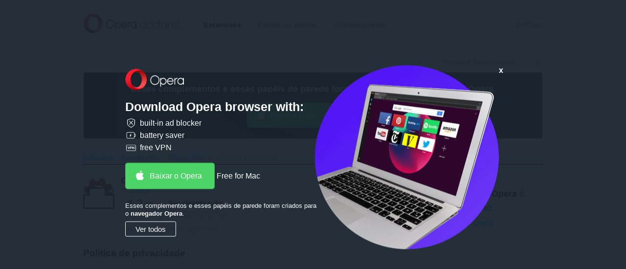

--- FILE ---
content_type: text/html; charset=utf-8
request_url: https://addons.opera.com/pt-br/extensions/privacy_policy/classic-tabs/?
body_size: 5474
content:






<!doctype html>
<html dir="ltr" lang="pt-br" >
  <head>
    
    <!-- Google Analytics -->
    <script nonce="sHE2UyTr5aKoR3J64vrLKg==">
        window.ga=window.ga||function(){(ga.q=ga.q||[]).push(arguments)};ga.l=+new Date;
        ga('create', 'UA-4118503-18', 'auto');
        ga('send', 'pageview');
    </script>
    <script async src='https://www.google-analytics.com/analytics.js' nonce="sHE2UyTr5aKoR3J64vrLKg=="></script>
    <!-- End Google Analytics -->
    
    <meta charset="utf-8">
    <meta name="viewport" content="width=device-width">
    <title>Extensão Classic Tabs - Complementos do Opera</title>

    <link rel="stylesheet" href="https://addons-static.operacdn.com/static/CACHE/css/output.3f8825077633.css" type="text/css">

    
  
  

  <meta property="aoc:app_id" content="gbekmpnpfkkijbodegokaigmhedbbkmg" />
  <meta property="aoc:allow_install" content="false" />
  <meta property="aoc:container_type" content="crx" />
  <meta property="aoc:category" content="Productivity" />
  <meta property="aoc:slug" content="classic-tabs" />


    <link rel="icon" href="https://addons-static.operacdn.com/static/header-footer/favicon/ico/opera.ico" type="image/png">
  </head>
  <body class="opera-branding">
    
      
      <a id="main-content-link" href="#main">Ir para o conteúdo principal</a>
    

    
    
    






<header id="header" class="ns--hf">
    <div class="hf--primary">
        <div class="hf--width-holder">
            <div class="hf--align-to-page-content">
                <div class="hf--main-nav" role="navigation">
                        <a class="hf--brand" href="/pt-br/">
                            <img src="https://addons-static.operacdn.com/static/header-footer/css/img/opera-addons.png"
                                srcset="https://addons-static.operacdn.com/static/header-footer/css/img/opera-addons.png 1x,
                                        https://addons-static.operacdn.com/static/header-footer/css/img/opera-addons%402x.png 2x"
                                alt="Complementos do Opera">
                        </a>
                    <div class="hf--menu">
                        <input id="hf--menu-switcher" class="hf--hide" type="checkbox">
                        <label class="hf--menu-switcher" for="hf--menu-switcher"></label>
                        <div>
                            <div>
                                <ul class="hf--main-nav-items" role="menu">
                                    



<li tabindex='-1' id='extensions' role='menuitem'>
    <a href='/pt-br/extensions/'
       class='hf--selected'>
        Extensões
    </a>
</li>


<li tabindex='-1' id='themes' role='menuitem'>
    <a href='/pt-br/wallpapers/'
       class=''>
        Papéis de parede
    </a>
</li>


<li tabindex='-1' id='developer' role='menuitem'>
    <a href='/developer/'
       class=''>
        Desenvolvedor
    </a>
</li>

                                    
                                    <li class="hf--menu-opposite">
                                        <a id='login' class='hf--login' href='/oauth2/login/?return_url=https%3A%2F%2Faddons.opera.com%2Fpt-br%2Fextensions%2Fprivacy_policy%2Fclassic-tabs%2F&amp;service=addons'>Entrar</a>
                                    </li>
                                    
                                </ul>
                            </div>
                        </div>
                    </div>
                </div>
            </div>
        </div>
    </div>
</header>

    
    <div id="page-wrapper">
    


<header>
    <div class="header-wrapper">
      
      <form class="search" action="/pt-br/search/" method="GET">
        <input type="search" name="query" dir="ltr"
            value=""
            placeholder="Pesquisar complementos">
        <input type="submit">
      </form>
    </div>
</header>



    
      


<div class="get-opera get-opera-big">
    
  <p class="get-opera-title">
    
    <strong>Esses complementos e esses papéis de parede foram criados para o <strong>navegador Opera</strong>.</strong>
  </p>
  <div class="banner-button">
    


<a
  class="get-opera-link get-opera-btn"
  data-styled="true"
  data-type="banner"
  
  data-query-params="utm_medium=ip&amp;utm_source=addons_opera_com&amp;utm_campaign=computer_internal_promo&amp;utm_content=addons_non_opera_promo_box"
  href="https://www.opera.com/computer?utm_medium=ip&amp;utm_source=addons_opera_com&amp;utm_campaign=computer_internal_promo&amp;utm_content=addons_non_opera_promo_box"
  
  title="Baixar o Opera">
  Baixar o Opera
</a>
<span class="platform"></span>

  </div>

</div>

<div id="overlay">
  <div id="overlay-content">
    <img id="overlay-logo" src="https://addons-static.operacdn.com/static/catalog/images/get-opera/opera-logo.png">
    <p class="get-opera-title">
      
      <strong>Download Opera browser with:</strong>
    </p>
    
    <ul class="get-opera-features-list">
      
      <li class="get-opera-features-list--adblocker">built-in ad blocker</li>
      
      <li class="get-opera-features-list--battery-saver">battery saver</li>
      
      <li class="get-opera-features-list--free-vpn">free VPN</li>
    </ul>
    
    <div class="banner-button">
      


<a
  class="get-opera-link get-opera-btn overlay"
  data-styled="true"
  data-type="banner"
  
  data-query-params="utm_medium=ip&amp;utm_source=addons_opera_com&amp;utm_campaign=overlay&amp;utm_content=addons_non_opera_promo_box"
  href="https://www.opera.com/computer?utm_medium=ip&amp;utm_source=addons_opera_com&amp;utm_campaign=overlay&amp;utm_content=addons_non_opera_promo_box"
  
  title="Baixar o Opera">
  Baixar o Opera
</a>
<span class="platform"></span>

    </div>
    
    <p id="overlay-text">
      
      Esses complementos e esses papéis de parede foram criados para o <strong>navegador Opera</strong>.
    </p>
    <div id="overlay-view-all">Ver todos</div>
  </div>
  <div id="overlay-image">
    <span id="overlay-close"><strong>x</strong></span>
    <img src="https://addons-static.operacdn.com/static/catalog/images/get-opera/laptop-big-1.png">
  </div>
</div>

    

    
      <nav class="breadcrumb" itemscope itemtype="https://schema.org/SiteNavigationElement">
        
        <ul>
          
  <li><a href="/pt-br/extensions/?order=rated">Extensões</a></li>
  <li><a href="/pt-br/extensions/category/productivity/?order=popular">Produtividade</a></li>
  <li><a href="/pt-br/extensions/details/classic-tabs/">Classic Tabs&lrm;</a></li>
  <li>Política de privacidade</li>

        </ul>
      </nav>
    

    

<article id="main" class="pkg-details">
  





<header class="grid clearfix l-top-margin">
  <div class="span-two-third">
    <img class="icon-pkg"
       
       alt="Ícone de Classic Tabs"
       src="https://addons-media.operacdn.com/media/extensions/15/115515/2.0.1-rev1/icons/icon_64x64_cce801c17bf5c63b12903b0aef1cf86c.png"
       height="64"
       width="64"
       itemprop="image" />
    <h1 dir="ltr" class="h-package" itemprop="name">
      Classic Tabs
      
    </h1>
    <h2 class="h-byline" itemprop="brand" itemscope itemtype="https://schema.org/Organization">
      
      
      de <a href="/pt-br/search/?developer=spadija" itemprop="name">spadija</a>
      
    </h2>
    <div class="rating medium" itemprop="aggregateRating" itemscope itemtype="https://schema.org/AggregateRating">
      



<div class="rating-line clearfix">
    <div class="rating-value">
        <span class="icon-star"></span>
        <span class="rating" id="rating-value">4.2</span> <span>/ 5</span>
    </div>
    
        <div class="rating-form">
            
            <form autocomplete="off" class="standard-form" id="rating-form" method="post" action="/pt-br/extensions/ratings/classic-tabs" data-internal-server-error-message="Erro interno do servidor">
                <input type="hidden" name="csrfmiddlewaretoken" value="WdPbMM8IoxU50edqrqIwlO1KpN51p0urc0gO6OhfFMadYwm3T4GFwwyXIrs77ncZ">
                <ul>
                    <li class="rate-box form-li">
                        <fieldset>
                        
                            <legend>Sua classificação</legend>
                            <div class="rate enhanced">
                                <label class="not-selected" for="awful">Péssimo</label><input title="Péssimo" name="rating" value="1" type="radio" id="awful"><label class="not-selected" for="poor">Ruim</label><input title="Ruim" name="rating" value="2" type="radio" id="poor"><label class="not-selected" for="average">Médio</label><input title="Médio"  name="rating" value="3" type="radio" id="average"><label class="not-selected" for="good">Bom</label><input title="Bom" name="rating" value="4" type="radio" id="good"><label class="not-selected" for="excellent">Excelente</label><input title="Excelente" name="rating" value="5" type="radio" id="excellent">
                            </div>
                        </fieldset>
                    </li>
                </ul>
            </form>
            <form id="delete-rating-form" method="delete" action="/pt-br/extensions/ratings/classic-tabs">
                <input type="hidden" name="csrfmiddlewaretoken" value="WdPbMM8IoxU50edqrqIwlO1KpN51p0urc0gO6OhfFMadYwm3T4GFwwyXIrs77ncZ">
            </form>
        </div>
    
</div>
<div id="rating-status-ticker"></div>

<span class="total-line">Número total de classificações: <span id="rating-count" itemprop="reviewCount">107</span></span>
<meta itemprop="ratingValue" content="4.0" />

    </div>
  </div>
  <div class="sidebar pull-right span-one-third">
    
      
        


<div class="get-opera get-opera-small">
  <p class="get-opera-title">
    <img class="get-opera-icon" src=https://addons-static.operacdn.com/static/catalog/images/messages/opera-logo-red.svg />
    
    O <strong>navegador Opera</strong> é necessário.
  </p>
  <p>
    


<a
  class="get-opera-link"
  data-styled="false"
  data-type="link"
  
  data-query-params="utm_medium=ip&amp;utm_source=addons_opera_com&amp;utm_campaign=computer_internal_promo&amp;utm_content=addons_non_opera_promo_box"
  href="https://www.opera.com/computer?utm_medium=ip&amp;utm_source=addons_opera_com&amp;utm_campaign=computer_internal_promo&amp;utm_content=addons_non_opera_promo_box"
  
  title="Baixar o Opera">
  Baixar o Opera
</a>
<span class="platform"></span>

  </p>
</div>

      
    
  </div>
</header>


  <section class="license l-top-margin">
    
  <h3 dir="ltr" class="h-section h-border">Política de privacidade</h3>
  <pre dir="ltr">Classic Tabs does not collect any user data.</pre>
  

    
    <p><a href="/pt-br/extensions/details/classic-tabs/">Voltar para os detalhes de Classic Tabs</a></p>
  </section>
</article>


    
    
    </div>
    






<footer class="ns--hf">
    <div class="hf--top-side">
        <div class="hf--width-holder">
            <p class="hf--back"><span class="hf--text-uppercase back-to-top">Superior</span>
            </p>
        </div>
        <div class="hf--social">
            <div class="hf--width-holder">
                <p class="hf--social-headline hf--hide">Follow Opera</p>
                <div class="hf--social-icons">
                    <a class="facebook" href="https://facebook.com/opera" data-event-action="hf-footer-social-item" data-event-category="hf">
                        <span class="hf--hide">Facebook</span>
                    </a>
                    <a class="twitter" href="https://twitter.com/opera" data-event-action="hf-footer-social-item" data-event-category="hf">
                        <span class="hf--hide">Twitter</span>
                    </a>
                    <a class="youtube" href="https://www.youtube.com/opera" data-event-action="hf-footer-social-item" data-event-category="hf">
                        <span class="hf--hide">Youtube</span>
                    </a>
                    <a class="linkedin" href="https://www.linkedin.com/company/opera-software" data-event-action="hf-footer-social-item" data-event-category="hf">
                        <span class="hf--hide">LinkedIn</span>
                    </a>
                    <a class="instagram" href="https://www.instagram.com/opera/" data-event-action="hf-footer-social-item" data-event-category="hf">
                        <span class="hf--hide">Instagram</span>
                    </a>
                </div>
            </div>
        </div>
    </div>
    <div class="hf--links">
        <div class="hf--width-holder">
            <ul class="hf--links-section">
                <li><strong class="hf--text-uppercase">Baixar o Opera</strong>
                </li>
                <li><a class="hf--text-regular" href="https://www.opera.com/computer">Navegadores para computador</a></li>
                <li class="hf--links-sep"><a class="hf--text-regular" href="https://www.opera.com/mobile">Aplicativos móveis</a></li>
                <li><a class="hf--text-regular" href="https://dev.opera.com/">Dev.Opera</a></li>
                <li><a class="hf--text-regular" href="https://www.opera.com/computer/beta">Versão beta</a></li>
                </ul>
                <ul class="hf--links-section">
                <li><strong class="hf--text-uppercase">Serviços</strong>
                </li>
                <li><a class="hf--text-regular" href="https://addons.opera.com">Complementos</a></li>
                <li><a class="hf--text-regular last-link" href="https://auth.opera.com/account/login">Conta do Opera</a></li>
                </ul>
                <ul class="hf--links-section">
                <li><strong class="hf--text-uppercase">Precisa de ajuda?</strong>
                </li>
                <li><a class="hf--text-regular" href="https://www.opera.com/help">Suporte e ajuda</a>
                </li>
                <li><a class="hf--text-regular" href="https://blogs.opera.com/">Blogs do Opera</a></li>
                <li><a class="hf--text-regular last-link" href="https://forums.opera.com">Fóruns do Opera</a></li>
                </ul>
                <ul class="hf--links-section">
                <li><strong class="hf--text-uppercase">Empresa</strong>
                </li>
                <li><a class="hf--text-regular" href="https://www.opera.com/jobs">Trabalhos</a></li>
                <li><a class="hf--text-regular" href="https://www.opera.com/b2b">Seja nosso parceiro</a></li>
                <li><a class="hf--text-regular" href="https://www.operasoftware.com/press">Informações para a imprensa</a></li>
                <li><a class="hf--text-regular" href="https://www.operasoftware.com/company/contact">Entre em contato conosco</a></li>
                <li><a class="hf--text-regular last-link" href="https://www.opera.com/about">Sobre a Opera</a></li>
            </ul>
        </div>
    </div>
    <div class="hf--bottom-side hf--width-holder">
        <div class="hf--bottom-wrapper">
            <div class="hf--social">
                <p class="hf--social-headline hf--hide">Follow Opera</p>
                <div class="hf--social-icons">
                    <a class="facebook" href="https://facebook.com/opera" data-event-action="hf-footer-social-item" data-event-category="hf">
                        <span class="hf--hide">Facebook</span>
                    </a>
                    <a class="twitter" href="https://twitter.com/opera" data-event-action="hf-footer-social-item" data-event-category="hf">
                        <span class="hf--hide">Twitter</span>
                    </a>
                    <a class="youtube" href="https://www.youtube.com/opera" data-event-action="hf-footer-social-item" data-event-category="hf">
                        <span class="hf--hide">Youtube</span>
                    </a>
                    <a class="linkedin" href="https://www.linkedin.com/company/opera-software" data-event-action="hf-footer-social-item" data-event-category="hf">
                        <span class="hf--hide">LinkedIn</span>
                    </a>
                    <a class="instagram" href="https://www.instagram.com/opera/" data-event-action="hf-footer-social-item" data-event-category="hf">
                        <span class="hf--hide">Instagram</span>
                    </a>
                </div>
            </div>
            <div class="hf--copyrights">
                <ul class="hf--copyrights-items">
                    <li><strong>© Opera Software</strong></li>
                    <li><a href="https://www.opera.com/privacy">Privacidade</a></li>
                    <li><a href="https://www.opera.com/terms">Termos de serviço</a></li>
                </ul>
            </div>
            <div class="hf--controls">
                <div class="hf--language">
                    <span class="hf--language-selector-icon"><span class="hf--hide">Select your language:</span></span>
                    <span>
                        <select class="hf--language-selector">
                            
                            <option data-name="id" value="/id/extensions/privacy_policy/classic-tabs/">Indonesia</option>
                            
                            <option data-name="id" value="/sr-me/extensions/privacy_policy/classic-tabs/">Crnogorski</option>
                            
                            <option data-name="id" value="/cs/extensions/privacy_policy/classic-tabs/">Čeština</option>
                            
                            <option data-name="id" value="/da/extensions/privacy_policy/classic-tabs/">Dansk</option>
                            
                            <option data-name="id" value="/de/extensions/privacy_policy/classic-tabs/">Deutsch</option>
                            
                            <option data-name="id" value="/el/extensions/privacy_policy/classic-tabs/">Ελληνικά</option>
                            
                            <option data-name="id" value="/en/extensions/privacy_policy/classic-tabs/">English</option>
                            
                            <option data-name="id" value="/en-gb/extensions/privacy_policy/classic-tabs/">English (United Kingdom)</option>
                            
                            <option data-name="id" value="/es/extensions/privacy_policy/classic-tabs/">Español</option>
                            
                            <option data-name="id" value="/es-419/extensions/privacy_policy/classic-tabs/">Español (Latinoamérica)</option>
                            
                            <option data-name="id" value="/fi/extensions/privacy_policy/classic-tabs/">Suomi</option>
                            
                            <option data-name="id" value="/fr/extensions/privacy_policy/classic-tabs/">Français</option>
                            
                            <option data-name="id" value="/fr-ca/extensions/privacy_policy/classic-tabs/">Français (Canada)</option>
                            
                            <option data-name="id" value="/fy/extensions/privacy_policy/classic-tabs/">Frysk</option>
                            
                            <option data-name="id" value="/gd/extensions/privacy_policy/classic-tabs/">Gàidhlig</option>
                            
                            <option data-name="id" value="/he/extensions/privacy_policy/classic-tabs/">עברית</option>
                            
                            <option data-name="id" value="/hi/extensions/privacy_policy/classic-tabs/">हिन्दी</option>
                            
                            <option data-name="id" value="/it/extensions/privacy_policy/classic-tabs/">Italiano</option>
                            
                            <option data-name="id" value="/hu/extensions/privacy_policy/classic-tabs/">Magyar</option>
                            
                            <option data-name="id" value="/ko/extensions/privacy_policy/classic-tabs/">한국어</option>
                            
                            <option data-name="id" value="/ms/extensions/privacy_policy/classic-tabs/">Melayu</option>
                            
                            <option data-name="id" value="/nl/extensions/privacy_policy/classic-tabs/">Nederlands</option>
                            
                            <option data-name="id" value="/nb/extensions/privacy_policy/classic-tabs/">Norsk (bokmål)</option>
                            
                            <option data-name="id" value="/pl/extensions/privacy_policy/classic-tabs/">Polski</option>
                            
                            <option data-name="id" value="/pt/extensions/privacy_policy/classic-tabs/">Português</option>
                            
                            <option data-name="id" value="/pt-br/extensions/privacy_policy/classic-tabs/" selected>Português (Brasil)</option>
                            
                            <option data-name="id" value="/sk/extensions/privacy_policy/classic-tabs/">Slovenčina</option>
                            
                            <option data-name="id" value="/sv/extensions/privacy_policy/classic-tabs/">Svenska</option>
                            
                            <option data-name="id" value="/vi/extensions/privacy_policy/classic-tabs/">Tiếng Việt</option>
                            
                            <option data-name="id" value="/th/extensions/privacy_policy/classic-tabs/">ไทย</option>
                            
                            <option data-name="id" value="/tl/extensions/privacy_policy/classic-tabs/">Tagalog</option>
                            
                            <option data-name="id" value="/tr/extensions/privacy_policy/classic-tabs/">Türkçe</option>
                            
                            <option data-name="id" value="/be/extensions/privacy_policy/classic-tabs/">Беларуская</option>
                            
                            <option data-name="id" value="/bg/extensions/privacy_policy/classic-tabs/">Български</option>
                            
                            <option data-name="id" value="/ru/extensions/privacy_policy/classic-tabs/">Русский</option>
                            
                            <option data-name="id" value="/uk/extensions/privacy_policy/classic-tabs/">Українська</option>
                            
                            <option data-name="id" value="/ar/extensions/privacy_policy/classic-tabs/">العربية</option>
                            
                            <option data-name="id" value="/zh-cn/extensions/privacy_policy/classic-tabs/">中文（中国）</option>
                            
                            <option data-name="id" value="/zh-tw/extensions/privacy_policy/classic-tabs/">中文（台灣）</option>
                            
                            <option data-name="id" value="/ja/extensions/privacy_policy/classic-tabs/">日本語</option>
                            
                        </select>
                    </span>
                </div>
                <div class="hf--nav">
                    <div class="hf--width-holder">
                        <p class="hf--back"><span class="hf--text-uppercase back-to-top" href="#">Superior</span>
                        </p>
                    </div>
                </div>
            </div>
        </div>
    </div>
</footer>


    

    <script src="https://addons-static.operacdn.com/static/CACHE/js/catalog.be190b631a38.js"></script>

    
    

  </body>
</html>
